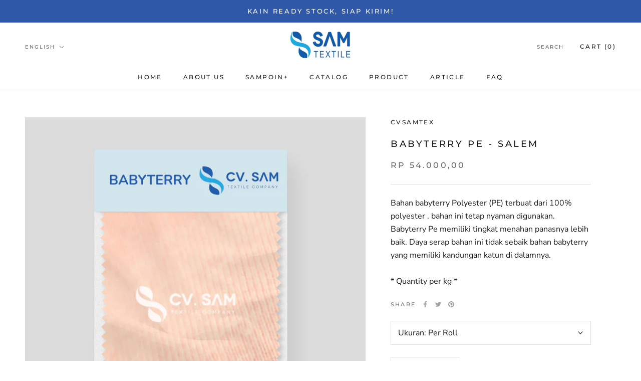

--- FILE ---
content_type: text/javascript
request_url: https://www.samtextile.id/cdn/shop/t/19/assets/custom.js?v=183944157590872491501637314542
body_size: -561
content:
//# sourceMappingURL=/cdn/shop/t/19/assets/custom.js.map?v=183944157590872491501637314542
